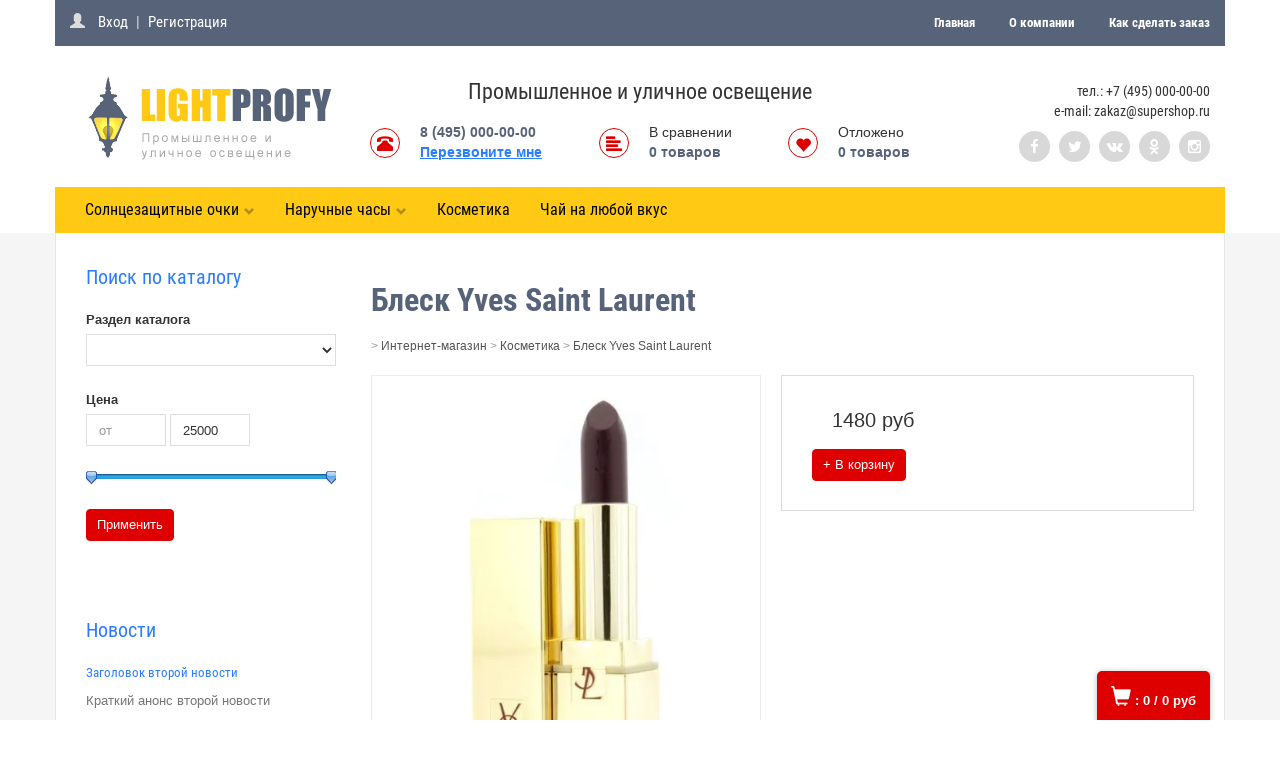

--- FILE ---
content_type: text/css
request_url: https://ex85.alltrades.ru/css/menu85.css
body_size: 1794
content:
#catalog-title {
  position: relative;
  font-size: 20px;
  color: #333;
  background: #fff;
  padding: 7px 15px;
  margin-right: 5px;
  font-family: 'Roboto Condensed', sans-serif;
  float: left;
  border: solid 1px #d29e00;
  border-radius: 5px;
}
#vendors-title {
  position: static;
  float: right;
  font-size: 16px;
  color: #000;
  padding: 12px 15px;
  font-family: 'Roboto Condensed', sans-serif;
  border: 0;
  border-radius: 0;
}
#catalog-title:hover {
  color: #ab0000;
}
#vendors-title:hover {
  background-color: #ffe570;
}
#cat-toggler {
  display: none;
  float: right;
  margin-top: 5px;
  color: #fff;
  cursor: pointer;
}
#vend-toggler {
  display: none;
  float: right;
  margin-top: 5px;
  color: #fff;
  cursor: pointer;
}
#vendors-block UL.categories > LI {
  display: block;
  font-weight: 600;
  border-top: solid 1px #eee;
  position: relative;
}
#vendors-block .categories LI A {
  display: block;
  color: #333;
  font-size: 13px;
  padding: 12px 0;
  text-transform: uppercase;
}
#vendors-block .categories A:hover {
  text-decoration: none;
  background: #f6f6f6;
}
#top-cat-container {
  display: none;
  position: fixed;
  top: 0;
  bottom: 0;
  left: 0px;
  right: 0;
  z-index: 1001;
  overflow-y: auto;
  overflow-x: hidden;
  background-color: #fff;
  -webkit-box-shadow: 3px 3px 3px 0px rgba(0, 0, 0, 0.1);
  -moz-box-shadow: 3px 3px 3px 0px rgba(0, 0, 0, 0.1);
  box-shadow: 3px 3px 3px 0px rgba(0, 0, 0, 0.1);
}
.cat-left-indent {
  display: block !important;
}
.user-left-indent {
  left: 0 !important;
}
nav#main-menu {
  position: static;
  color: #000;
  border-top: none;
  padding: 0;
}
nav#vendors-menu {
  position: absolute;
  margin-top: 0;
  left: 0px;
  color: #333;
  border-radius: 0;
  border-top: none;
  top: 100%;
  background: #fff;
  padding: 20px 0;
  min-width: 254px;
  box-shadow: 0px 3px 3px 0px rgba(0, 0, 0, 0.1);
}
.cat-title-indent {
  right: -80px !important;
  border-bottom: none !important;
}
#menu-toggler {
  float: right;
  border: solid 2px #73bd0a;
  padding: 7px;
  border-radius: 50%;
  font-size: 17px;
}
.menu-toggler-rotate {
  transform: rotate(180deg);
}
UL.menu {
  display: block;
  clear: both;
  margin-bottom: 0px;
}
UL#vendors-ul {
  display: flex;
  flex-wrap: wrap;
  clear: both;
  position: relative;
  margin-bottom: 0px;
}
.glyph-rotate {
  -ms-transform: rotate(90deg);
  /* IE 9 */
  -webkit-transform: rotate(90deg);
  /* Chrome, Safari, Opera */
  transform: rotate(90deg);
}
Ul.menu LI,
UL#vendors-ul LI {
  position: relative;
}
UL.menu > LI {
  display: block;
  float: left;
  position: static;
}
UL#vendors-ul > LI {
  display: block;
  font-weight: 600;
  position: relative;
  width: 20%;
}
UL.mob-subcategories LI {
  display: block;
  font-weight: 600;
  position: relative;
  width: 25%;
}
@media (max-width: 991px) {
  UL#vendors-ul > LI {
    width: 25%;
  }
  UL.mob-subcategories LI {
    width: 33.333%;
  }
}
@media (min-width: 768px) {
  #catalog-title {
    display: none;
  }
  UL.menu > LI:hover > UL.mob-subcategories {
    display: flex;
    flex-wrap: wrap;
  }
}
UL.menu > LI > A {
  color: #000;
  display: block;
  font-size: 16px;
  font-family: 'Roboto Condensed', sans-serif;
  padding: 12px 15px;
  border-bottom: 0;
}
UL#vendors-ul > LI > A {
  color: #333;
  display: block;
  font-size: 14px;
  font-weight: normal;
  padding: 12px 15px;
  border-bottom: 0;
}
UL.menu > LI:first-child > A {
  border-top: 0;
}
UL#vendors-ul > LI:first-child > A {
  border-top: 0;
}
UL.menu > LI > A:hover,
UL#vendors-ul > LI > A:hover {
  text-decoration: none;
  background: #ffe570;
}
UL.menu > LI I.cat-i {
  display: none;
  float: right;
  padding: 12px 0 10px;
  width: 45px;
  font-size: 24px;
  line-height: 24px;
  cursor: pointer;
  text-align: center;
  background: #fff;
}
UL.mob-subcategories > LI I.cat-i {
  display: none;
  float: right;
  padding: 6px 0 5px;
  width: 28px;
  font-size: 17px;
  line-height: 17px;
  cursor: pointer;
  text-align: center;
  background: #fff;
}
UL.menu > LI I.cat-s {
  position: relative;
  float: right;
  font-size: 11px;
  top: 7px;
  margin-left: 5px;
  color: #b18f19;
}
UL.mob-subcategories > LI I.cat-s {
  float: none;
  font-size: 9px;
  top: 0;
  right: 0;
}
UL.mob-subcategories {
  display: none;
  z-index: 2;
  position: absolute;
  margin-top: 0;
  left: 0px;
  right: 0px;
  color: #333;
  border-radius: 0;
  border-top: none;
  top: 46px;
  background: #fff;
  padding: 20px 0;
  font-family: 'Roboto Condensed', sans-serif;
  font-weight: 600;
  min-width: 254px;
  box-shadow: 0px 3px 3px 0px rgba(0, 0, 0, 0.1);
}
UL.mob-subcategories LI A {
  display: block;
  padding: 10px 15px;
  color: #333;
  font-weight: normal;
  font-size: 14px;
  border-bottom: 0;
}
UL.mob-subcategories LI A:hover {
  text-decoration: none;
  background: #ffe570;
}
UL.mob-subcategories > LI > UL.mob-subcategories LI {
  width: 100%;
}
UL.mob-subcategories > LI > UL.mob-subcategories > LI A {
  font-size: 12px;
  padding: 5px 10px;
  border-bottom: 0;
}
@media (min-width: 768px) {
  UL.mob-subcategories > LI > UL.mob-subcategories {
    display: block;
    position: static;
    padding: 10px 0 10px 10px;
    box-shadow: none;
    border-bottom: 0;
  }
}
UL.mob-subcategories LI A.active {
  font-weight: bold;
}
@media (max-width: 767px) {
  UL#vendors-ul > LI {
    width: 50%;
  }
  UL.mob-subcategories LI {
    width: 100%;
  }
  UL.menu > LI I.cat-i,
  UL.mob-subcategories > LI I.cat-i {
    display: block;
    color: #de0000;
    font-family: "Helvetica Neue", Helvetica, Arial, sans-serif;
  }
  UL.menu > LI I.cat-s,
  UL.mob-subcategories > LI I.cat-s {
    display: none;
  }
  UL.menu > LI {
    float: none;
    clear: both;
  }
  UL.menu > LI > A,
  UL#vendors-ul > LI > A {
    padding: 12px 15px;
  }
  UL.menu > LI:first-child > A,
  UL#vendors-ul > LI:first-child > A {
    border-top: none;
  }
  nav#main-menu {
    position: relative;
    left: 0;
    right: 0;
    top: 0;
    margin: 0;
    padding: 0;
    border-radius: 0;
    box-shadow: none;
  }
  nav#vendors-menu {
    position: relative;
    left: 0;
    right: 0;
    top: 0;
    margin: 0;
    padding: 0;
    border-radius: 0;
    box-shadow: none;
  }
  #catalog-title {
    float: none;
    margin: 0;
    font-size: 20px;
    color: #fff;
    padding: 15px;
    border: none;
    border-radius: 0px;
    font-family: 'Roboto Condensed', sans-serif, sans-serif;
    background: #de0000;
    border-bottom: solid 1px #c30000;
  }
  #vendors-title {
    float: none;
    clear: both;
    margin: 0;
    font-size: 20px;
    color: #fff;
    padding: 15px;
    border: none;
    border-radius: 0px;
    font-family: 'Roboto Condensed', sans-serif, sans-serif;
    background-color: #de0000;
  }
  #catalog-title:hover,
  #vendors-title:hover {
    color: #fff;
    background-color: #b50000;
  }
  #vendors-ul {
    display: none;
  }
  #cat-toggler,
  #vend-toggler {
    display: inline;
  }
  #main-menu,
  #vendors-menu {
    display: none;
  }
  UL#vendors-ul {
    border-top: solid 15px #de0000;
  }
  UL.mob-subcategories {
    display: none;
    position: relative;
    z-index: 1;
    left: auto;
    top: auto;
    padding: 15px;
    background: #f6f6f6;
    border-top: none;
    box-shadow: none;
  }
  UL.mob-subcategories LI A {
    display: block;
    padding: 5px 10px;
    color: #333;
    font-size: 13px;
    border-bottom: none;
  }
  UL.mob-subcategories LI A:hover {
    background: #ffe570;
  }
  UL.menu > LI > A:hover {
    background: #ffe570;
  }
}
@media (max-width: 600px) {
  UL.menu > LI {
    display: block;
  }
}
@media (min-width: 768px) {
  #catalog-title:hover {
    cursor: pointer;
  }
  #catalog-title:hover nav#main-menu {
    display: block;
  }
  nav#vendors-menu {
    display: none;
  }
  #vendors-title:hover {
    cursor: pointer;
  }
  #vendors-title:hover nav#vendors-menu {
    display: block;
  }
}


--- FILE ---
content_type: application/javascript; charset=utf-8
request_url: https://alltrades.ru/js/fancybox-3.1/fancybox.jquery.js
body_size: 23212
content:
// ==================================================
// fancyBox v3.1.28
//
// Licensed GPLv3 for open source use
// or fancyBox Commercial License for commercial use
//
// http://fancyapps.com/fancybox/
// Copyright 2017 fancyApps
//
// ==================================================
!function(t, e, n, o) {
    "use strict";
    function i(t) {
        var e = t.currentTarget
          , o = t.data ? t.data.options : {}
          , i = o.selector ? n(o.selector) : t.data ? t.data.items : []
          , a = n(e).attr("data-fancybox") || ""
          , s = 0
          , r = n.fancybox.getInstance();
        t.preventDefault(),
        r && r.current.opts.$orig.is(e) || (a ? (i = i.length ? i.filter('[data-fancybox="' + a + '"]') : n('[data-fancybox="' + a + '"]'),
        s = i.index(e),
        s < 0 && (s = 0)) : i = [e],
        n.fancybox.open(i, o, s))
    }
    if (n) {
        if (n.fn.fancybox)
            return void n.error("fancyBox already initialized");
        var a = {
            loop: !1,
            margin: [44, 0],
            gutter: 50,
            keyboard: !0,
            arrows: !0,
            infobar: !1,
            toolbar: !0,
            buttons: ["slideShow", "fullScreen", "thumbs", "close"],
            idleTime: 4,
            smallBtn: "auto",
            protect: !1,
            modal: !1,
            image: {
                preload: "auto"
            },
            ajax: {
                settings: {
                    data: {
                        fancybox: !0
                    }
                }
            },
            iframe: {
                tpl: '<iframe id="fancybox-frame{rnd}" name="fancybox-frame{rnd}" class="fancybox-iframe" frameborder="0" vspace="0" hspace="0" webkitAllowFullScreen mozallowfullscreen allowFullScreen allowtransparency="true" src=""></iframe>',
                preload: !0,
                css: {},
                attr: {
                    scrolling: "auto"
                }
            },
            animationEffect: "zoom",
            animationDuration: 366,
            zoomOpacity: "auto",
            transitionEffect: "fade",
            transitionDuration: 366,
            slideClass: "",
            baseClass: "",
            baseTpl: '<div class="fancybox-container" role="dialog" tabindex="-1"><div class="fancybox-bg"></div><div class="fancybox-inner"><div class="fancybox-infobar"><button data-fancybox-prev title="{{PREV}}" class="fancybox-button fancybox-button--left"></button><div class="fancybox-infobar__body"><span data-fancybox-index></span>&nbsp;/&nbsp;<span data-fancybox-count></span></div><button data-fancybox-next title="{{NEXT}}" class="fancybox-button fancybox-button--right"></button></div><div class="fancybox-toolbar">{{BUTTONS}}</div><div class="fancybox-navigation"><button data-fancybox-prev title="{{PREV}}" class="fancybox-arrow fancybox-arrow--left" /><button data-fancybox-next title="{{NEXT}}" class="fancybox-arrow fancybox-arrow--right" /></div><div class="fancybox-stage"></div><div class="fancybox-caption-wrap"><div class="fancybox-caption"></div></div></div></div>',
            spinnerTpl: '<div class="fancybox-loading"></div>',
            errorTpl: '<div class="fancybox-error"><p>{{ERROR}}<p></div>',
            btnTpl: {
                slideShow: '<button data-fancybox-play class="fancybox-button fancybox-button--play" title="{{PLAY_START}}"></button>',
                fullScreen: '<button data-fancybox-fullscreen class="fancybox-button fancybox-button--fullscreen" title="{{FULL_SCREEN}}"></button>',
                thumbs: '<button data-fancybox-thumbs class="fancybox-button fancybox-button--thumbs" title="{{THUMBS}}"></button>',
                close: '<button data-fancybox-close class="fancybox-button fancybox-button--close" title="{{CLOSE}}"></button>',
                smallBtn: '<button data-fancybox-close class="fancybox-close-small" title="{{CLOSE}}"></button>'
            },
            parentEl: "body",
            autoFocus: !0,
            backFocus: !0,
            trapFocus: !0,
            fullScreen: {
                autoStart: !1
            },
            touch: {
                vertical: !0,
                momentum: !0
            },
            hash: null,
            media: {},
            slideShow: {
                autoStart: !1,
                speed: 4e3
            },
            thumbs: {
                autoStart: !1,
                hideOnClose: !0
            },
            onInit: n.noop,
            beforeLoad: n.noop,
            afterLoad: n.noop,
            beforeShow: n.noop,
            afterShow: n.noop,
            beforeClose: n.noop,
            afterClose: n.noop,
            onActivate: n.noop,
            onDeactivate: n.noop,
            clickContent: function(t, e) {
                return "image" === t.type && "zoom"
            },
            clickSlide: "close",
            clickOutside: "close",
            dblclickContent: !1,
            dblclickSlide: !1,
            dblclickOutside: !1,
            mobile: {
                clickContent: function(t, e) {
                    return "image" === t.type && "toggleControls"
                },
                clickSlide: function(t, e) {
                    return "image" === t.type ? "toggleControls" : "close"
                },
                dblclickContent: function(t, e) {
                    return "image" === t.type && "zoom"
                },
                dblclickSlide: function(t, e) {
                    return "image" === t.type && "zoom"
                }
            },
            lang: "en",
            i18n: {
                en: {
                    CLOSE: "Close",
                    NEXT: "Next",
                    PREV: "Previous",
                    ERROR: "The requested content cannot be loaded. <br/> Please try again later.",
                    PLAY_START: "Start slideshow",
                    PLAY_STOP: "Pause slideshow",
                    FULL_SCREEN: "Full screen",
                    THUMBS: "Thumbnails"
                },
                de: {
                    CLOSE: "Schliessen",
                    NEXT: "Weiter",
                    PREV: "Zurück",
                    ERROR: "Die angeforderten Daten konnten nicht geladen werden. <br/> Bitte versuchen Sie es später nochmal.",
                    PLAY_START: "Diaschau starten",
                    PLAY_STOP: "Diaschau beenden",
                    FULL_SCREEN: "Vollbild",
                    THUMBS: "Vorschaubilder"
                }
            }
        }
          , s = n(t)
          , r = n(e)
          , c = 0
          , l = function(t) {
            return t && t.hasOwnProperty && t instanceof n
        }
          , u = function() {
            return t.requestAnimationFrame || t.webkitRequestAnimationFrame || t.mozRequestAnimationFrame || t.oRequestAnimationFrame || function(e) {
                return t.setTimeout(e, 1e3 / 60)
            }
        }()
          , d = function() {
            var t, n = e.createElement("fakeelement"), i = {
                transition: "transitionend",
                OTransition: "oTransitionEnd",
                MozTransition: "transitionend",
                WebkitTransition: "webkitTransitionEnd"
            };
            for (t in i)
                if (n.style[t] !== o)
                    return i[t]
        }()
          , f = function(t) {
            return t && t.length && t[0].offsetHeight
        }
          , h = function(t, o, i) {
            var s = this;
            s.opts = n.extend(!0, {
                index: i
            }, a, o || {}),
            o && n.isArray(o.buttons) && (s.opts.buttons = o.buttons),
            s.id = s.opts.id || ++c,
            s.group = [],
            s.currIndex = parseInt(s.opts.index, 10) || 0,
            s.prevIndex = null,
            s.prevPos = null,
            s.currPos = 0,
            s.firstRun = null,
            s.createGroup(t),
            s.group.length && (s.$lastFocus = n(e.activeElement).blur(),
            s.slides = {},
            s.init(t))
        };
        n.extend(h.prototype, {
            init: function() {
                var t, e, o, i = this, a = i.group[i.currIndex].opts;
                i.scrollTop = r.scrollTop(),
                i.scrollLeft = r.scrollLeft(),
                n.fancybox.getInstance() || n.fancybox.isMobile || "hidden" === n("body").css("overflow") || (t = n("body").width(),
                n("html").addClass("fancybox-enabled"),
                t = n("body").width() - t,
                t > 1 && n("head").append('<style id="fancybox-style-noscroll" type="text/css">.compensate-for-scrollbar, .fancybox-enabled body { margin-right: ' + t + "px; }</style>")),
                o = "",
                n.each(a.buttons, function(t, e) {
                    o += a.btnTpl[e] || ""
                }),
                e = n(i.translate(i, a.baseTpl.replace("{{BUTTONS}}", o))).addClass("fancybox-is-hidden").attr("id", "fancybox-container-" + i.id).addClass(a.baseClass).data("FancyBox", i).prependTo(a.parentEl),
                i.$refs = {
                    container: e
                },
                ["bg", "inner", "infobar", "toolbar", "stage", "caption"].forEach(function(t) {
                    i.$refs[t] = e.find(".fancybox-" + t)
                }),
                (!a.arrows || i.group.length < 2) && e.find(".fancybox-navigation").remove(),
                a.infobar || i.$refs.infobar.remove(),
                a.toolbar || i.$refs.toolbar.remove(),
                i.trigger("onInit"),
                i.activate(),
                i.jumpTo(i.currIndex)
            },
            translate: function(t, e) {
                var n = t.opts.i18n[t.opts.lang];
                return e.replace(/\{\{(\w+)\}\}/g, function(t, e) {
                    var i = n[e];
                    return i === o ? t : i
                })
            },
            createGroup: function(t) {
                var e = this
                  , i = n.makeArray(t);
                n.each(i, function(t, i) {
                    var a, s, r, c, l = {}, u = {}, d = [];
                    n.isPlainObject(i) ? (l = i,
                    u = i.opts || i) : "object" === n.type(i) && n(i).length ? (a = n(i),
                    d = a.data(),
                    u = "options"in d ? d.options : {},
                    u = "object" === n.type(u) ? u : {},
                    l.src = "src"in d ? d.src : u.src || a.attr("href"),
                    ["width", "height", "thumb", "type", "filter"].forEach(function(t) {
                        t in d && (u[t] = d[t])
                    }),
                    "srcset"in d && (u.image = {
                        srcset: d.srcset
                    }),
                    u.$orig = a,
                    l.type || l.src || (l.type = "inline",
                    l.src = i)) : l = {
                        type: "html",
                        src: i + ""
                    },
                    l.opts = n.extend(!0, {}, e.opts, u),
                    n.fancybox.isMobile && (l.opts = n.extend(!0, {}, l.opts, l.opts.mobile)),
                    s = l.type || l.opts.type,
                    r = l.src || "",
                    !s && r && (r.match(/(^data:image\/[a-z0-9+\/=]*,)|(\.(jp(e|g|eg)|gif|png|bmp|webp|svg|ico)((\?|#).*)?$)/i) ? s = "image" : r.match(/\.(pdf)((\?|#).*)?$/i) ? s = "pdf" : "#" === r.charAt(0) && (s = "inline")),
                    l.type = s,
                    l.index = e.group.length,
                    l.opts.$orig && !l.opts.$orig.length && delete l.opts.$orig,
                    !l.opts.$thumb && l.opts.$orig && (l.opts.$thumb = l.opts.$orig.find("img:first")),
                    l.opts.$thumb && !l.opts.$thumb.length && delete l.opts.$thumb,
                    "function" === n.type(l.opts.caption) ? l.opts.caption = l.opts.caption.apply(i, [e, l]) : "caption"in d && (l.opts.caption = d.caption),
                    l.opts.caption = l.opts.caption === o ? "" : l.opts.caption + "",
                    "ajax" === s && (c = r.split(/\s+/, 2),
                    c.length > 1 && (l.src = c.shift(),
                    l.opts.filter = c.shift())),
                    "auto" == l.opts.smallBtn && (n.inArray(s, ["html", "inline", "ajax"]) > -1 ? (l.opts.toolbar = !1,
                    l.opts.smallBtn = !0) : l.opts.smallBtn = !1),
                    "pdf" === s && (l.type = "iframe",
                    l.opts.iframe.preload = !1),
                    l.opts.modal && (l.opts = n.extend(!0, l.opts, {
                        infobar: 0,
                        toolbar: 0,
                        smallBtn: 0,
                        keyboard: 0,
                        slideShow: 0,
                        fullScreen: 0,
                        thumbs: 0,
                        touch: 0,
                        clickContent: !1,
                        clickSlide: !1,
                        clickOutside: !1,
                        dblclickContent: !1,
                        dblclickSlide: !1,
                        dblclickOutside: !1
                    })),
                    e.group.push(l)
                })
            },
            addEvents: function() {
                var o = this;
                o.removeEvents(),
                o.$refs.container.on("click.fb-close", "[data-fancybox-close]", function(t) {
                    t.stopPropagation(),
                    t.preventDefault(),
                    o.close(t)
                }).on("click.fb-prev touchend.fb-prev", "[data-fancybox-prev]", function(t) {
                    t.stopPropagation(),
                    t.preventDefault(),
                    o.previous()
                }).on("click.fb-next touchend.fb-next", "[data-fancybox-next]", function(t) {
                    t.stopPropagation(),
                    t.preventDefault(),
                    o.next()
                }),
                s.on("orientationchange.fb resize.fb", function(t) {
                    t && t.originalEvent && "resize" === t.originalEvent.type ? u(function() {
                        o.update()
                    }) : (o.$refs.stage.hide(),
                    setTimeout(function() {
                        o.$refs.stage.show(),
                        o.update()
                    }, 500))
                }),
                r.on("focusin.fb", function(t) {
                    var i = n.fancybox ? n.fancybox.getInstance() : null;
                    i.isClosing || !i.current || !i.current.opts.trapFocus || n(t.target).hasClass("fancybox-container") || n(t.target).is(e) || i && "fixed" !== n(t.target).css("position") && !i.$refs.container.has(t.target).length && (t.stopPropagation(),
                    i.focus(),
                    s.scrollTop(o.scrollTop).scrollLeft(o.scrollLeft))
                }),
                r.on("keydown.fb", function(t) {
                    var e = o.current
                      , i = t.keyCode || t.which;
                    if (e && e.opts.keyboard && !n(t.target).is("input") && !n(t.target).is("textarea"))
                        return 8 === i || 27 === i ? (t.preventDefault(),
                        void o.close(t)) : 37 === i || 38 === i ? (t.preventDefault(),
                        void o.previous()) : 39 === i || 40 === i ? (t.preventDefault(),
                        void o.next()) : void o.trigger("afterKeydown", t, i)
                }),
                o.group[o.currIndex].opts.idleTime && (o.idleSecondsCounter = 0,
                r.on("mousemove.fb-idle mouseenter.fb-idle mouseleave.fb-idle mousedown.fb-idle touchstart.fb-idle touchmove.fb-idle scroll.fb-idle keydown.fb-idle", function() {
                    o.idleSecondsCounter = 0,
                    o.isIdle && o.showControls(),
                    o.isIdle = !1
                }),
                o.idleInterval = t.setInterval(function() {
                    o.idleSecondsCounter++,
                    o.idleSecondsCounter >= o.group[o.currIndex].opts.idleTime && (o.isIdle = !0,
                    o.idleSecondsCounter = 0,
                    o.hideControls())
                }, 1e3))
            },
            removeEvents: function() {
                var e = this;
                s.off("orientationchange.fb resize.fb"),
                r.off("focusin.fb keydown.fb .fb-idle"),
                this.$refs.container.off(".fb-close .fb-prev .fb-next"),
                e.idleInterval && (t.clearInterval(e.idleInterval),
                e.idleInterval = null)
            },
            previous: function(t) {
                return this.jumpTo(this.currPos - 1, t)
            },
            next: function(t) {
                return this.jumpTo(this.currPos + 1, t)
            },
            jumpTo: function(t, e, i) {
                var a, s, r, c, l, u, d, h = this, p = h.group.length;
                if (!(h.isSliding || h.isClosing || h.isAnimating && h.firstRun)) {
                    if (t = parseInt(t, 10),
                    s = h.current ? h.current.opts.loop : h.opts.loop,
                    !s && (t < 0 || t >= p))
                        return !1;
                    if (a = h.firstRun = null === h.firstRun,
                    !(p < 2 && !a && h.isSliding)) {
                        if (c = h.current,
                        h.prevIndex = h.currIndex,
                        h.prevPos = h.currPos,
                        r = h.createSlide(t),
                        p > 1 && ((s || r.index > 0) && h.createSlide(t - 1),
                        (s || r.index < p - 1) && h.createSlide(t + 1)),
                        h.current = r,
                        h.currIndex = r.index,
                        h.currPos = r.pos,
                        h.trigger("beforeShow", a),
                        h.updateControls(),
                        u = n.fancybox.getTranslate(r.$slide),
                        r.isMoved = (0 !== u.left || 0 !== u.top) && !r.$slide.hasClass("fancybox-animated"),
                        r.forcedDuration = o,
                        n.isNumeric(e) ? r.forcedDuration = e : e = r.opts[a ? "animationDuration" : "transitionDuration"],
                        e = parseInt(e, 10),
                        a)
                            return r.opts.animationEffect && e && h.$refs.container.css("transition-duration", e + "ms"),
                            h.$refs.container.removeClass("fancybox-is-hidden"),
                            f(h.$refs.container),
                            h.$refs.container.addClass("fancybox-is-open"),
                            r.$slide.addClass("fancybox-slide--current"),
                            h.loadSlide(r),
                            void h.preload();
                        n.each(h.slides, function(t, e) {
                            n.fancybox.stop(e.$slide)
                        }),
                        r.$slide.removeClass("fancybox-slide--next fancybox-slide--previous").addClass("fancybox-slide--current"),
                        r.isMoved ? (l = Math.round(r.$slide.width()),
                        n.each(h.slides, function(t, o) {
                            var i = o.pos - r.pos;
                            n.fancybox.animate(o.$slide, {
                                top: 0,
                                left: i * l + i * o.opts.gutter
                            }, e, function() {
                                o.$slide.removeAttr("style").removeClass("fancybox-slide--next fancybox-slide--previous"),
                                o.pos === h.currPos && (r.isMoved = !1,
                                h.complete())
                            })
                        })) : h.$refs.stage.children().removeAttr("style"),
                        r.isLoaded ? h.revealContent(r) : h.loadSlide(r),
                        h.preload(),
                        c.pos !== r.pos && (d = "fancybox-slide--" + (c.pos > r.pos ? "next" : "previous"),
                        c.$slide.removeClass("fancybox-slide--complete fancybox-slide--current fancybox-slide--next fancybox-slide--previous"),
                        c.isComplete = !1,
                        e && (r.isMoved || r.opts.transitionEffect) && (r.isMoved ? c.$slide.addClass(d) : (d = "fancybox-animated " + d + " fancybox-fx-" + r.opts.transitionEffect,
                        n.fancybox.animate(c.$slide, d, e, function() {
                            c.$slide.removeClass(d).removeAttr("style")
                        }))))
                    }
                }
            },
            createSlide: function(t) {
                var e, o, i = this;
                return o = t % i.group.length,
                o = o < 0 ? i.group.length + o : o,
                !i.slides[t] && i.group[o] && (e = n('<div class="fancybox-slide"></div>').appendTo(i.$refs.stage),
                i.slides[t] = n.extend(!0, {}, i.group[o], {
                    pos: t,
                    $slide: e,
                    isLoaded: !1
                }),
                i.updateSlide(i.slides[t])),
                i.slides[t]
            },
            scaleToActual: function(t, e, i) {
                var a, s, r, c, l, u = this, d = u.current, f = d.$content, h = parseInt(d.$slide.width(), 10), p = parseInt(d.$slide.height(), 10), g = d.width, b = d.height;
                "image" != d.type || d.hasError || !f || u.isAnimating || (n.fancybox.stop(f),
                u.isAnimating = !0,
                t = t === o ? .5 * h : t,
                e = e === o ? .5 * p : e,
                a = n.fancybox.getTranslate(f),
                c = g / a.width,
                l = b / a.height,
                s = .5 * h - .5 * g,
                r = .5 * p - .5 * b,
                g > h && (s = a.left * c - (t * c - t),
                s > 0 && (s = 0),
                s < h - g && (s = h - g)),
                b > p && (r = a.top * l - (e * l - e),
                r > 0 && (r = 0),
                r < p - b && (r = p - b)),
                u.updateCursor(g, b),
                n.fancybox.animate(f, {
                    top: r,
                    left: s,
                    scaleX: c,
                    scaleY: l
                }, i || 330, function() {
                    u.isAnimating = !1
                }),
                u.SlideShow && u.SlideShow.isActive && u.SlideShow.stop())
            },
            scaleToFit: function(t) {
                var e, o = this, i = o.current, a = i.$content;
                "image" != i.type || i.hasError || !a || o.isAnimating || (n.fancybox.stop(a),
                o.isAnimating = !0,
                e = o.getFitPos(i),
                o.updateCursor(e.width, e.height),
                n.fancybox.animate(a, {
                    top: e.top,
                    left: e.left,
                    scaleX: e.width / a.width(),
                    scaleY: e.height / a.height()
                }, t || 330, function() {
                    o.isAnimating = !1
                }))
            },
            getFitPos: function(t) {
                var e, o, i, a, r, c = this, l = t.$content, u = t.width, d = t.height, f = t.opts.margin;
                return !(!l || !l.length || !u && !d) && ("number" === n.type(f) && (f = [f, f]),
                2 == f.length && (f = [f[0], f[1], f[0], f[1]]),
                s.width() < 800 && (f = [0, 0, 0, 0]),
                e = parseInt(c.$refs.stage.width(), 10) - (f[1] + f[3]),
                o = parseInt(c.$refs.stage.height(), 10) - (f[0] + f[2]),
                i = Math.min(1, e / u, o / d),
                a = Math.floor(i * u),
                r = Math.floor(i * d),
                {
                    top: Math.floor(.5 * (o - r)) + f[0],
                    left: Math.floor(.5 * (e - a)) + f[3],
                    width: a,
                    height: r
                })
            },
            update: function() {
                var t = this;
                n.each(t.slides, function(e, n) {
                    t.updateSlide(n)
                })
            },
            updateSlide: function(t) {
                var e = this
                  , o = t.$content;
                o && (t.width || t.height) && (n.fancybox.stop(o),
                n.fancybox.setTranslate(o, e.getFitPos(t)),
                t.pos === e.currPos && e.updateCursor()),
                t.$slide.trigger("refresh"),
                e.trigger("onUpdate", t)
            },
            updateCursor: function(t, e) {
                var n, i = this, a = i.$refs.container.removeClass("fancybox-is-zoomable fancybox-can-zoomIn fancybox-can-drag fancybox-can-zoomOut");
                i.current && !i.isClosing && (i.isZoomable() ? (a.addClass("fancybox-is-zoomable"),
                n = t !== o && e !== o ? t < i.current.width && e < i.current.height : i.isScaledDown(),
                n ? a.addClass("fancybox-can-zoomIn") : i.current.opts.touch ? a.addClass("fancybox-can-drag") : a.addClass("fancybox-can-zoomOut")) : i.current.opts.touch && a.addClass("fancybox-can-drag"))
            },
            isZoomable: function() {
                var t, e = this, o = e.current;
                if (o && !e.isClosing)
                    return !!("image" === o.type && o.isLoaded && !o.hasError && ("zoom" === o.opts.clickContent || n.isFunction(o.opts.clickContent) && "zoom" === o.opts.clickContent(o)) && (t = e.getFitPos(o),
                    o.width > t.width || o.height > t.height))
            },
            isScaledDown: function() {
                var t = this
                  , e = t.current
                  , o = e.$content
                  , i = !1;
                return o && (i = n.fancybox.getTranslate(o),
                i = i.width < e.width || i.height < e.height),
                i
            },
            canPan: function() {
                var t = this
                  , e = t.current
                  , n = e.$content
                  , o = !1;
                return n && (o = t.getFitPos(e),
                o = Math.abs(n.width() - o.width) > 1 || Math.abs(n.height() - o.height) > 1),
                o
            },
            loadSlide: function(t) {
                var e, o, i, a = this;
                if (!t.isLoading && !t.isLoaded) {
                    switch (t.isLoading = !0,
                    a.trigger("beforeLoad", t),
                    e = t.type,
                    o = t.$slide,
                    o.off("refresh").trigger("onReset").addClass("fancybox-slide--" + (e || "unknown")).addClass(t.opts.slideClass),
                    e) {
                    case "image":
                        a.setImage(t);
                        break;
                    case "iframe":
                        a.setIframe(t);
                        break;
                    case "html":
                        a.setContent(t, t.src || t.content);
                        break;
                    case "inline":
                        n(t.src).length ? a.setContent(t, n(t.src)) : a.setError(t);
                        break;
                    case "ajax":
                        a.showLoading(t),
                        i = n.ajax(n.extend({}, t.opts.ajax.settings, {
                            url: t.src,
                            success: function(e, n) {
                                "success" === n && a.setContent(t, e)
                            },
                            error: function(e, n) {
                                e && "abort" !== n && a.setError(t)
                            }
                        })),
                        o.one("onReset", function() {
                            i.abort()
                        });
                        break;
                    default:
                        a.setError(t)
                    }
                    return !0
                }
            },
            setImage: function(e) {
                var o, i, a, s, r = this, c = e.opts.image.srcset;
                if (c) {
                    a = t.devicePixelRatio || 1,
                    s = t.innerWidth * a,
                    i = c.split(",").map(function(t) {
                        var e = {};
                        return t.trim().split(/\s+/).forEach(function(t, n) {
                            var o = parseInt(t.substring(0, t.length - 1), 10);
                            return 0 === n ? e.url = t : void (o && (e.value = o,
                            e.postfix = t[t.length - 1]))
                        }),
                        e
                    }),
                    i.sort(function(t, e) {
                        return t.value - e.value
                    });
                    for (var l = 0; l < i.length; l++) {
                        var u = i[l];
                        if ("w" === u.postfix && u.value >= s || "x" === u.postfix && u.value >= a) {
                            o = u;
                            break
                        }
                    }
                    !o && i.length && (o = i[i.length - 1]),
                    o && (e.src = o.url,
                    e.width && e.height && "w" == o.postfix && (e.height = e.width / e.height * o.value,
                    e.width = o.value))
                }
                e.$content = n('<div class="fancybox-image-wrap"></div>').addClass("fancybox-is-hidden").appendTo(e.$slide),
                e.opts.preload !== !1 && e.opts.width && e.opts.height && (e.opts.thumb || e.opts.$thumb) ? (e.width = e.opts.width,
                e.height = e.opts.height,
                e.$ghost = n("<img />").one("error", function() {
                    n(this).remove(),
                    e.$ghost = null,
                    r.setBigImage(e)
                }).one("load", function() {
                    r.afterLoad(e),
                    r.setBigImage(e)
                }).addClass("fancybox-image").appendTo(e.$content).attr("src", e.opts.thumb || e.opts.$thumb.attr("src"))) : r.setBigImage(e)
            },
            setBigImage: function(t) {
                var e = this
                  , o = n("<img />");
                t.$image = o.one("error", function() {
                    e.setError(t)
                }).one("load", function() {
                    clearTimeout(t.timouts),
                    t.timouts = null,
                    e.isClosing || (t.width = this.naturalWidth,
                    t.height = this.naturalHeight,
                    t.opts.image.srcset && o.attr("sizes", "100vw").attr("srcset", t.opts.image.srcset),
                    e.hideLoading(t),
                    t.$ghost ? t.timouts = setTimeout(function() {
                        t.timouts = null,
                        t.$ghost.hide()
                    }, Math.min(300, Math.max(1e3, t.height / 1600))) : e.afterLoad(t))
                }).addClass("fancybox-image").attr("src", t.src).appendTo(t.$content),
                (o[0].complete || "complete" == o[0].readyState) && o[0].naturalWidth && o[0].naturalHeight ? o.trigger("load") : o[0].error ? o.trigger("error") : t.timouts = setTimeout(function() {
                    o[0].complete || t.hasError || e.showLoading(t)
                }, 100)
            },
            setIframe: function(t) {
                var e, i = this, a = t.opts.iframe, s = t.$slide;
                t.$content = n('<div class="fancybox-content' + (a.preload ? " fancybox-is-hidden" : "") + '"></div>').css(a.css).appendTo(s),
                e = n(a.tpl.replace(/\{rnd\}/g, (new Date).getTime())).attr(a.attr).appendTo(t.$content),
                a.preload ? (i.showLoading(t),
                e.on("load.fb error.fb", function(e) {
                    this.isReady = 1,
                    t.$slide.trigger("refresh"),
                    i.afterLoad(t)
                }),
                s.on("refresh.fb", function() {
                    var n, i, s, r = t.$content, c = a.css.width, l = a.css.height;
                    if (1 === e[0].isReady) {
                        try {
                            i = e.contents(),
                            s = i.find("body")
                        } catch (t) {}
                        s && s.length && (c === o && (n = e[0].contentWindow.document.documentElement.scrollWidth,
                        c = Math.ceil(s.outerWidth(!0) + (r.width() - n)),
                        c += r.outerWidth() - r.innerWidth()),
                        l === o && (l = Math.ceil(s.outerHeight(!0)),
                        l += r.outerHeight() - r.innerHeight()),
                        c && r.width(c),
                        l && r.height(l)),
                        r.removeClass("fancybox-is-hidden")
                    }
                })) : this.afterLoad(t),
                e.attr("src", t.src),
                t.opts.smallBtn === !0 && t.$content.prepend(i.translate(t, t.opts.btnTpl.smallBtn)),
                s.one("onReset", function() {
                    try {
                        n(this).find("iframe").hide().attr("src", "//about:blank")
                    } catch (t) {}
                    n(this).empty(),
                    t.isLoaded = !1
                })
            },
            setContent: function(t, e) {
                var o = this;
                o.isClosing || (o.hideLoading(t),
                t.$slide.empty(),
                l(e) && e.parent().length ? (e.parent(".fancybox-slide--inline").trigger("onReset"),
                t.$placeholder = n("<div></div>").hide().insertAfter(e),
                e.css("display", "inline-block")) : t.hasError || ("string" === n.type(e) && (e = n("<div>").append(n.trim(e)).contents(),
                3 === e[0].nodeType && (e = n("<div>").html(e))),
                t.opts.filter && (e = n("<div>").html(e).find(t.opts.filter))),
                t.$slide.one("onReset", function() {
                    t.$placeholder && (t.$placeholder.after(e.hide()).remove(),
                    t.$placeholder = null),
                    t.$smallBtn && (t.$smallBtn.remove(),
                    t.$smallBtn = null),
                    t.hasError || (n(this).empty(),
                    t.isLoaded = !1)
                }),
                t.$content = n(e).appendTo(t.$slide),
                t.opts.smallBtn && !t.$smallBtn && (t.$smallBtn = n(o.translate(t, t.opts.btnTpl.smallBtn)).appendTo(t.$content.filter("div").first())),
                this.afterLoad(t))
            },
            setError: function(t) {
                t.hasError = !0,
                t.$slide.removeClass("fancybox-slide--" + t.type),
                this.setContent(t, this.translate(t, t.opts.errorTpl))
            },
            showLoading: function(t) {
                var e = this;
                t = t || e.current,
                t && !t.$spinner && (t.$spinner = n(e.opts.spinnerTpl).appendTo(t.$slide))
            },
            hideLoading: function(t) {
                var e = this;
                t = t || e.current,
                t && t.$spinner && (t.$spinner.remove(),
                delete t.$spinner)
            },
            afterLoad: function(t) {
                var e = this;
                e.isClosing || (t.isLoading = !1,
                t.isLoaded = !0,
                e.trigger("afterLoad", t),
                e.hideLoading(t),
                t.opts.protect && t.$content && !t.hasError && (t.$content.on("contextmenu.fb", function(t) {
                    return 2 == t.button && t.preventDefault(),
                    !0
                }),
                "image" === t.type && n('<div class="fancybox-spaceball"></div>').appendTo(t.$content)),
                e.revealContent(t))
            },
            revealContent: function(t) {
                var e, i, a, s, r, c = this, l = t.$slide, u = !1;
                return e = t.opts[c.firstRun ? "animationEffect" : "transitionEffect"],
                a = t.opts[c.firstRun ? "animationDuration" : "transitionDuration"],
                a = parseInt(t.forcedDuration === o ? a : t.forcedDuration, 10),
                !t.isMoved && t.pos === c.currPos && a || (e = !1),
                "zoom" !== e || t.pos === c.currPos && a && "image" === t.type && !t.hasError && (u = c.getThumbPos(t)) || (e = "fade"),
                "zoom" === e ? (r = c.getFitPos(t),
                r.scaleX = r.width / u.width,
                r.scaleY = r.height / u.height,
                delete r.width,
                delete r.height,
                s = t.opts.zoomOpacity,
                "auto" == s && (s = Math.abs(t.width / t.height - u.width / u.height) > .1),
                s && (u.opacity = .1,
                r.opacity = 1),
                n.fancybox.setTranslate(t.$content.removeClass("fancybox-is-hidden"), u),
                f(t.$content),
                void n.fancybox.animate(t.$content, r, a, function() {
                    c.complete()
                })) : (c.updateSlide(t),
                e ? (n.fancybox.stop(l),
                i = "fancybox-animated fancybox-slide--" + (t.pos > c.prevPos ? "next" : "previous") + " fancybox-fx-" + e,
                l.removeAttr("style").removeClass("fancybox-slide--current fancybox-slide--next fancybox-slide--previous").addClass(i),
                t.$content.removeClass("fancybox-is-hidden"),
                f(l),
                void n.fancybox.animate(l, "fancybox-slide--current", a, function(e) {
                    l.removeClass(i).removeAttr("style"),
                    t.pos === c.currPos && c.complete()
                }, !0)) : (f(l),
                t.$content.removeClass("fancybox-is-hidden"),
                void (t.pos === c.currPos && c.complete())))
            },
            getThumbPos: function(o) {
                var i, a = this, s = !1, r = function(e) {
                    for (var o, i = e[0], a = i.getBoundingClientRect(), s = []; null !== i.parentElement; )
                        "hidden" !== n(i.parentElement).css("overflow") && "auto" !== n(i.parentElement).css("overflow") || s.push(i.parentElement.getBoundingClientRect()),
                        i = i.parentElement;
                    return o = s.every(function(t) {
                        var e = Math.min(a.right, t.right) - Math.max(a.left, t.left)
                          , n = Math.min(a.bottom, t.bottom) - Math.max(a.top, t.top);
                        return e > 0 && n > 0
                    }),
                    o && a.bottom > 0 && a.right > 0 && a.left < n(t).width() && a.top < n(t).height()
                }, c = o.opts.$thumb, l = c ? c.offset() : 0;
                return l && c[0].ownerDocument === e && r(c) && (i = a.$refs.stage.offset(),
                s = {
                    top: l.top - i.top + parseFloat(c.css("border-top-width") || 0),
                    left: l.left - i.left + parseFloat(c.css("border-left-width") || 0),
                    width: c.width(),
                    height: c.height(),
                    scaleX: 1,
                    scaleY: 1
                }),
                s
            },
            complete: function() {
                var t = this
                  , o = t.current
                  , i = {};
                o.isMoved || !o.isLoaded || o.isComplete || (o.isComplete = !0,
                o.$slide.siblings().trigger("onReset"),
                f(o.$slide),
                o.$slide.addClass("fancybox-slide--complete"),
                n.each(t.slides, function(e, o) {
                    o.pos >= t.currPos - 1 && o.pos <= t.currPos + 1 ? i[o.pos] = o : o && (n.fancybox.stop(o.$slide),
                    o.$slide.off().remove())
                }),
                t.slides = i,
                t.updateCursor(),
                t.trigger("afterShow"),
                (n(e.activeElement).is("[disabled]") || o.opts.autoFocus && "image" != o.type && "iframe" !== o.type) && t.focus())
            },
            preload: function() {
                var t, e, n = this;
                n.group.length < 2 || (t = n.slides[n.currPos + 1],
                e = n.slides[n.currPos - 1],
                t && "image" === t.type && n.loadSlide(t),
                e && "image" === e.type && n.loadSlide(e))
            },
            focus: function() {
                var t, e = this.current;
                this.isClosing || (e && e.isComplete && (t = e.$slide.find("input[autofocus]:enabled:visible:first"),
                t.length || (t = e.$slide.find("button,:input,[tabindex],a").filter(":enabled:visible:first"))),
                t = t && t.length ? t : this.$refs.container,
                t.focus())
            },
            activate: function() {
                var t = this;
                n(".fancybox-container").each(function() {
                    var e = n(this).data("FancyBox");
                    e && e.uid !== t.uid && !e.isClosing && e.trigger("onDeactivate")
                }),
                t.current && (t.$refs.container.index() > 0 && t.$refs.container.prependTo(e.body),
                t.updateControls()),
                t.trigger("onActivate"),
                t.addEvents()
            },
            close: function(t, e) {
                var o, i, a, s, r, c, l = this, f = l.current, h = function() {
                    l.cleanUp(t)
                };
                return !l.isClosing && (l.isClosing = !0,
                l.trigger("beforeClose", t) === !1 ? (l.isClosing = !1,
                u(function() {
                    l.update()
                }),
                !1) : (l.removeEvents(),
                f.timouts && clearTimeout(f.timouts),
                a = f.$content,
                o = f.opts.animationEffect,
                i = n.isNumeric(e) ? e : o ? f.opts.animationDuration : 0,
                f.$slide.off(d).removeClass("fancybox-slide--complete fancybox-slide--next fancybox-slide--previous fancybox-animated"),
                f.$slide.siblings().trigger("onReset").remove(),
                i && l.$refs.container.removeClass("fancybox-is-open").addClass("fancybox-is-closing"),
                l.hideLoading(f),
                l.hideControls(),
                l.updateCursor(),
                "zoom" !== o || t !== !0 && a && i && "image" === f.type && !f.hasError && (c = l.getThumbPos(f)) || (o = "fade"),
                "zoom" === o ? (n.fancybox.stop(a),
                r = n.fancybox.getTranslate(a),
                r.width = r.width * r.scaleX,
                r.height = r.height * r.scaleY,
                s = f.opts.zoomOpacity,
                "auto" == s && (s = Math.abs(f.width / f.height - c.width / c.height) > .1),
                s && (c.opacity = 0),
                r.scaleX = r.width / c.width,
                r.scaleY = r.height / c.height,
                r.width = c.width,
                r.height = c.height,
                n.fancybox.setTranslate(f.$content, r),
                n.fancybox.animate(f.$content, c, i, h),
                !0) : (o && i ? t === !0 ? setTimeout(h, i) : n.fancybox.animate(f.$slide.removeClass("fancybox-slide--current"), "fancybox-animated fancybox-slide--previous fancybox-fx-" + o, i, h) : h(),
                !0)))
            },
            cleanUp: function(t) {
                var e, o = this;
                o.current.$slide.trigger("onReset"),
                o.$refs.container.empty().remove(),
                o.trigger("afterClose", t),
                o.$lastFocus && o.current.opts.backFocus && o.$lastFocus.focus(),
                o.current = null,
                e = n.fancybox.getInstance(),
                e ? e.activate() : (s.scrollTop(o.scrollTop).scrollLeft(o.scrollLeft),
                n("html").removeClass("fancybox-enabled"),
                n("#fancybox-style-noscroll").remove())
            },
            trigger: function(t, e) {
                var o, i = Array.prototype.slice.call(arguments, 1), a = this, s = e && e.opts ? e : a.current;
                return s ? i.unshift(s) : s = a,
                i.unshift(a),
                n.isFunction(s.opts[t]) && (o = s.opts[t].apply(s, i)),
                o === !1 ? o : void ("afterClose" === t ? r.trigger(t + ".fb", i) : a.$refs.container.trigger(t + ".fb", i))
            },
            updateControls: function(t) {
                var e = this
                  , o = e.current
                  , i = o.index
                  , a = o.opts
                  , s = a.caption
                  , r = e.$refs.caption;
                o.$slide.trigger("refresh"),
                e.$caption = s && s.length ? r.html(s) : null,
                e.isHiddenControls || e.showControls(),
                n("[data-fancybox-count]").html(e.group.length),
                n("[data-fancybox-index]").html(i + 1),
                n("[data-fancybox-prev]").prop("disabled", !a.loop && i <= 0),
                n("[data-fancybox-next]").prop("disabled", !a.loop && i >= e.group.length - 1)
            },
            hideControls: function() {
                this.isHiddenControls = !0,
                this.$refs.container.removeClass("fancybox-show-infobar fancybox-show-toolbar fancybox-show-caption fancybox-show-nav")
            },
            showControls: function() {
                var t = this
                  , e = t.current ? t.current.opts : t.opts
                  , n = t.$refs.container;
                t.isHiddenControls = !1,
                t.idleSecondsCounter = 0,
                n.toggleClass("fancybox-show-toolbar", !(!e.toolbar || !e.buttons)).toggleClass("fancybox-show-infobar", !!(e.infobar && t.group.length > 1)).toggleClass("fancybox-show-nav", !!(e.arrows && t.group.length > 1)).toggleClass("fancybox-is-modal", !!e.modal),
                t.$caption ? n.addClass("fancybox-show-caption ") : n.removeClass("fancybox-show-caption")
            },
            toggleControls: function() {
                this.isHiddenControls ? this.showControls() : this.hideControls()
            }
        }),
        n.fancybox = {
            version: "3.1.28",
            defaults: a,
            getInstance: function(t) {
                var e = n('.fancybox-container:not(".fancybox-is-closing"):first').data("FancyBox")
                  , o = Array.prototype.slice.call(arguments, 1);
                return e instanceof h && ("string" === n.type(t) ? e[t].apply(e, o) : "function" === n.type(t) && t.apply(e, o),
                e)
            },
            open: function(t, e, n) {
                return new h(t,e,n)
            },
            close: function(t) {
                var e = this.getInstance();
                e && (e.close(),
                t === !0 && this.close())
            },
            destroy: function() {
                this.close(!0),
                r.off("click.fb-start")
            },
            isMobile: e.createTouch !== o && /Android|webOS|iPhone|iPad|iPod|BlackBerry/i.test(navigator.userAgent),
            use3d: function() {
                var n = e.createElement("div");
                return t.getComputedStyle && t.getComputedStyle(n).getPropertyValue("transform") && !(e.documentMode && e.documentMode < 11)
            }(),
            getTranslate: function(t) {
                var e;
                if (!t || !t.length)
                    return !1;
                if (e = t.eq(0).css("transform"),
                e && e.indexOf("matrix") !== -1 ? (e = e.split("(")[1],
                e = e.split(")")[0],
                e = e.split(",")) : e = [],
                e.length)
                    e = e.length > 10 ? [e[13], e[12], e[0], e[5]] : [e[5], e[4], e[0], e[3]],
                    e = e.map(parseFloat);
                else {
                    e = [0, 0, 1, 1];
                    var n = /\.*translate\((.*)px,(.*)px\)/i
                      , o = n.exec(t.eq(0).attr("style"));
                    o && (e[0] = parseFloat(o[2]),
                    e[1] = parseFloat(o[1]))
                }
                return {
                    top: e[0],
                    left: e[1],
                    scaleX: e[2],
                    scaleY: e[3],
                    opacity: parseFloat(t.css("opacity")),
                    width: t.width(),
                    height: t.height()
                }
            },
            setTranslate: function(t, e) {
                var n = ""
                  , i = {};
                if (t && e)
                    return e.left === o && e.top === o || (n = (e.left === o ? t.position().left : e.left) + "px, " + (e.top === o ? t.position().top : e.top) + "px",
                    n = this.use3d ? "translate3d(" + n + ", 0px)" : "translate(" + n + ")"),
                    e.scaleX !== o && e.scaleY !== o && (n = (n.length ? n + " " : "") + "scale(" + e.scaleX + ", " + e.scaleY + ")"),
                    n.length && (i.transform = n),
                    e.opacity !== o && (i.opacity = e.opacity),
                    e.width !== o && (i.width = e.width),
                    e.height !== o && (i.height = e.height),
                    t.css(i)
            },
            animate: function(t, e, i, a, s) {
                var r = d || "transitionend";
                n.isFunction(i) && (a = i,
                i = null),
                n.isPlainObject(e) || t.removeAttr("style"),
                t.on(r, function(i) {
                    (!i || !i.originalEvent || t.is(i.originalEvent.target) && "z-index" != i.originalEvent.propertyName) && (t.off(r),
                    n.isPlainObject(e) ? e.scaleX !== o && e.scaleY !== o && (t.css("transition-duration", "0ms"),
                    e.width = Math.round(t.width() * e.scaleX),
                    e.height = Math.round(t.height() * e.scaleY),
                    e.scaleX = 1,
                    e.scaleY = 1,
                    n.fancybox.setTranslate(t, e)) : s !== !0 && t.removeClass(e),
                    n.isFunction(a) && a(i))
                }),
                n.isNumeric(i) && t.css("transition-duration", i + "ms"),
                n.isPlainObject(e) ? n.fancybox.setTranslate(t, e) : t.addClass(e),
                t.data("timer", setTimeout(function() {
                    t.trigger("transitionend")
                }, i + 16))
            },
            stop: function(t) {
                clearTimeout(t.data("timer")),
                t.off(d)
            }
        },
        n.fn.fancybox = function(t) {
            var e;
            return t = t || {},
            e = t.selector || !1,
            e ? n("body").off("click.fb-start", e).on("click.fb-start", e, {
                options: t
            }, i) : this.off("click.fb-start").on("click.fb-start", {
                items: this,
                options: t
            }, i),
            this
        }
        ,
        r.on("click.fb-start", "[data-fancybox]", i)
    }
}(window, document, window.jQuery || jQuery),
function(t) {
    "use strict";
    var e = function(e, n, o) {
        if (e)
            return o = o || "",
            "object" === t.type(o) && (o = t.param(o, !0)),
            t.each(n, function(t, n) {
                e = e.replace("$" + t, n || "")
            }),
            o.length && (e += (e.indexOf("?") > 0 ? "&" : "?") + o),
            e
    }
      , n = {
        youtube: {
            matcher: /(youtube\.com|youtu\.be|youtube\-nocookie\.com)\/(watch\?(.*&)?v=|v\/|u\/|embed\/?)?(videoseries\?list=(.*)|[\w-]{11}|\?listType=(.*)&list=(.*))(.*)/i,
            params: {
                autoplay: 1,
                autohide: 1,
                fs: 1,
                rel: 0,
                hd: 1,
                wmode: "transparent",
                enablejsapi: 1,
                html5: 1
            },
            paramPlace: 8,
            type: "iframe",
            url: "//www.youtube.com/embed/$4",
            thumb: "//img.youtube.com/vi/$4/hqdefault.jpg"
        },
        vimeo: {
            matcher: /^.+vimeo.com\/(.*\/)?([\d]+)(.*)?/,
            params: {
                autoplay: 1,
                hd: 1,
                show_title: 1,
                show_byline: 1,
                show_portrait: 0,
                fullscreen: 1,
                api: 1
            },
            paramPlace: 3,
            type: "iframe",
            url: "//player.vimeo.com/video/$2"
        },
        metacafe: {
            matcher: /metacafe.com\/watch\/(\d+)\/(.*)?/,
            type: "iframe",
            url: "//www.metacafe.com/embed/$1/?ap=1"
        },
        dailymotion: {
            matcher: /dailymotion.com\/video\/(.*)\/?(.*)/,
            params: {
                additionalInfos: 0,
                autoStart: 1
            },
            type: "iframe",
            url: "//www.dailymotion.com/embed/video/$1"
        },
        vine: {
            matcher: /vine.co\/v\/([a-zA-Z0-9\?\=\-]+)/,
            type: "iframe",
            url: "//vine.co/v/$1/embed/simple"
        },
        instagram: {
            matcher: /(instagr\.am|instagram\.com)\/p\/([a-zA-Z0-9_\-]+)\/?/i,
            type: "image",
            url: "//$1/p/$2/media/?size=l"
        },
        gmap_place: {
            matcher: /(maps\.)?google\.([a-z]{2,3}(\.[a-z]{2})?)\/(((maps\/(place\/(.*)\/)?\@(.*),(\d+.?\d+?)z))|(\?ll=))(.*)?/i,
            type: "iframe",
            url: function(t) {
                return "//maps.google." + t[2] + "/?ll=" + (t[9] ? t[9] + "&z=" + Math.floor(t[10]) + (t[12] ? t[12].replace(/^\//, "&") : "") : t[12]) + "&output=" + (t[12] && t[12].indexOf("layer=c") > 0 ? "svembed" : "embed")
            }
        },
        gmap_search: {
            matcher: /(maps\.)?google\.([a-z]{2,3}(\.[a-z]{2})?)\/(maps\/search\/)(.*)/i,
            type: "iframe",
            url: function(t) {
                return "//maps.google." + t[2] + "/maps?q=" + t[5].replace("query=", "q=").replace("api=1", "") + "&output=embed"
            }
        }
    };
    t(document).on("onInit.fb", function(o, i) {
        t.each(i.group, function(o, i) {
            var a, s, r, c, l, u, d, f = i.src || "", h = !1;
            i.type || (a = t.extend(!0, {}, n, i.opts.media),
            t.each(a, function(n, o) {
                if (r = f.match(o.matcher),
                u = {},
                d = n,
                r) {
                    if (h = o.type,
                    o.paramPlace && r[o.paramPlace]) {
                        l = r[o.paramPlace],
                        "?" == l[0] && (l = l.substring(1)),
                        l = l.split("&");
                        for (var a = 0; a < l.length; ++a) {
                            var p = l[a].split("=", 2);
                            2 == p.length && (u[p[0]] = decodeURIComponent(p[1].replace(/\+/g, " ")))
                        }
                    }
                    return c = t.extend(!0, {}, o.params, i.opts[n], u),
                    f = "function" === t.type(o.url) ? o.url.call(this, r, c, i) : e(o.url, r, c),
                    s = "function" === t.type(o.thumb) ? o.thumb.call(this, r, c, i) : e(o.thumb, r),
                    "vimeo" === d && (f = f.replace("&%23", "#")),
                    !1
                }
            }),
            h ? (i.src = f,
            i.type = h,
            i.opts.thumb || i.opts.$thumb && i.opts.$thumb.length || (i.opts.thumb = s),
            "iframe" === h && (t.extend(!0, i.opts, {
                iframe: {
                    preload: !1,
                    attr: {
                        scrolling: "no"
                    }
                }
            }),
            i.contentProvider = d,
            i.opts.slideClass += " fancybox-slide--" + ("gmap_place" == d || "gmap_search" == d ? "map" : "video"))) : i.type = "image")
        })
    })
}(window.jQuery),
function(t, e, n) {
    "use strict";
    var o = function() {
        return t.requestAnimationFrame || t.webkitRequestAnimationFrame || t.mozRequestAnimationFrame || t.oRequestAnimationFrame || function(e) {
            return t.setTimeout(e, 1e3 / 60)
        }
    }()
      , i = function() {
        return t.cancelAnimationFrame || t.webkitCancelAnimationFrame || t.mozCancelAnimationFrame || t.oCancelAnimationFrame || function(e) {
            t.clearTimeout(e)
        }
    }()
      , a = function(e) {
        var n = [];
        e = e.originalEvent || e || t.e,
        e = e.touches && e.touches.length ? e.touches : e.changedTouches && e.changedTouches.length ? e.changedTouches : [e];
        for (var o in e)
            e[o].pageX ? n.push({
                x: e[o].pageX,
                y: e[o].pageY
            }) : e[o].clientX && n.push({
                x: e[o].clientX,
                y: e[o].clientY
            });
        return n
    }
      , s = function(t, e, n) {
        return e && t ? "x" === n ? t.x - e.x : "y" === n ? t.y - e.y : Math.sqrt(Math.pow(t.x - e.x, 2) + Math.pow(t.y - e.y, 2)) : 0
    }
      , r = function(t) {
        if (t.is("a,button,input,select,textarea,label") || n.isFunction(t.get(0).onclick) || t.data("selectable"))
            return !0;
        for (var e = 0, o = t[0].attributes, i = o.length; e < i; e++)
            if ("data-fancybox-" === o[e].nodeName.substr(0, 14))
                return !0;
        return !1
    }
      , c = function(e) {
        var n = t.getComputedStyle(e)["overflow-y"]
          , o = t.getComputedStyle(e)["overflow-x"]
          , i = ("scroll" === n || "auto" === n) && e.scrollHeight > e.clientHeight
          , a = ("scroll" === o || "auto" === o) && e.scrollWidth > e.clientWidth;
        return i || a
    }
      , l = function(t) {
        for (var e = !1; ; ) {
            if (e = c(t.get(0)))
                break;
            if (t = t.parent(),
            !t.length || t.hasClass("fancybox-stage") || t.is("body"))
                break
        }
        return e
    }
      , u = function(t) {
        var e = this;
        e.instance = t,
        e.$bg = t.$refs.bg,
        e.$stage = t.$refs.stage,
        e.$container = t.$refs.container,
        e.destroy(),
        e.$container.on("touchstart.fb.touch mousedown.fb.touch", n.proxy(e, "ontouchstart"))
    };
    u.prototype.destroy = function() {
        this.$container.off(".fb.touch")
    }
    ,
    u.prototype.ontouchstart = function(o) {
        var i = this
          , c = n(o.target)
          , u = i.instance
          , d = u.current
          , f = d.$content
          , h = "touchstart" == o.type;
        if (h && i.$container.off("mousedown.fb.touch"),
        !d || i.instance.isAnimating || i.instance.isClosing)
            return o.stopPropagation(),
            void o.preventDefault();
        if ((!o.originalEvent || 2 != o.originalEvent.button) && c.length && !r(c) && !r(c.parent()) && !(o.originalEvent.clientX > c[0].clientWidth + c.offset().left) && (i.startPoints = a(o),
        i.startPoints && !(i.startPoints.length > 1 && u.isSliding))) {
            if (i.$target = c,
            i.$content = f,
            i.canTap = !0,
            n(e).off(".fb.touch"),
            n(e).on(h ? "touchend.fb.touch touchcancel.fb.touch" : "mouseup.fb.touch mouseleave.fb.touch", n.proxy(i, "ontouchend")),
            n(e).on(h ? "touchmove.fb.touch" : "mousemove.fb.touch", n.proxy(i, "ontouchmove")),
            !u.current.opts.touch && !u.canPan() || !c.is(i.$stage) && !i.$stage.find(c).length)
                return void (c.is("img") && o.preventDefault());
            o.stopPropagation(),
            n.fancybox.isMobile && (l(i.$target) || l(i.$target.parent())) || o.preventDefault(),
            i.canvasWidth = Math.round(d.$slide[0].clientWidth),
            i.canvasHeight = Math.round(d.$slide[0].clientHeight),
            i.startTime = (new Date).getTime(),
            i.distanceX = i.distanceY = i.distance = 0,
            i.isPanning = !1,
            i.isSwiping = !1,
            i.isZooming = !1,
            i.sliderStartPos = i.sliderLastPos || {
                top: 0,
                left: 0
            },
            i.contentStartPos = n.fancybox.getTranslate(i.$content),
            i.contentLastPos = null,
            1 !== i.startPoints.length || i.isZooming || (i.canTap = !u.isSliding,
            "image" === d.type && (i.contentStartPos.width > i.canvasWidth + 1 || i.contentStartPos.height > i.canvasHeight + 1) ? (n.fancybox.stop(i.$content),
            i.$content.css("transition-duration", "0ms"),
            i.isPanning = !0) : i.isSwiping = !0,
            i.$container.addClass("fancybox-controls--isGrabbing")),
            2 !== i.startPoints.length || u.isAnimating || d.hasError || "image" !== d.type || !d.isLoaded && !d.$ghost || (i.isZooming = !0,
            i.isSwiping = !1,
            i.isPanning = !1,
            n.fancybox.stop(i.$content),
            i.$content.css("transition-duration", "0ms"),
            i.centerPointStartX = .5 * (i.startPoints[0].x + i.startPoints[1].x) - n(t).scrollLeft(),
            i.centerPointStartY = .5 * (i.startPoints[0].y + i.startPoints[1].y) - n(t).scrollTop(),
            i.percentageOfImageAtPinchPointX = (i.centerPointStartX - i.contentStartPos.left) / i.contentStartPos.width,
            i.percentageOfImageAtPinchPointY = (i.centerPointStartY - i.contentStartPos.top) / i.contentStartPos.height,
            i.startDistanceBetweenFingers = s(i.startPoints[0], i.startPoints[1]))
        }
    }
    ,
    u.prototype.ontouchmove = function(t) {
        var e = this;
        if (e.newPoints = a(t),
        n.fancybox.isMobile && (l(e.$target) || l(e.$target.parent())))
            return t.stopPropagation(),
            void (e.canTap = !1);
        if ((e.instance.current.opts.touch || e.instance.canPan()) && e.newPoints && e.newPoints.length && (e.distanceX = s(e.newPoints[0], e.startPoints[0], "x"),
        e.distanceY = s(e.newPoints[0], e.startPoints[0], "y"),
        e.distance = s(e.newPoints[0], e.startPoints[0]),
        e.distance > 0)) {
            if (!e.$target.is(e.$stage) && !e.$stage.find(e.$target).length)
                return;
            t.stopPropagation(),
            t.preventDefault(),
            e.isSwiping ? e.onSwipe() : e.isPanning ? e.onPan() : e.isZooming && e.onZoom()
        }
    }
    ,
    u.prototype.onSwipe = function() {
        var e, a = this, s = a.isSwiping, r = a.sliderStartPos.left || 0;
        s === !0 ? Math.abs(a.distance) > 10 && (a.canTap = !1,
        a.instance.group.length < 2 && a.instance.opts.touch.vertical ? a.isSwiping = "y" : a.instance.isSliding || a.instance.opts.touch.vertical === !1 || "auto" === a.instance.opts.touch.vertical && n(t).width() > 800 ? a.isSwiping = "x" : (e = Math.abs(180 * Math.atan2(a.distanceY, a.distanceX) / Math.PI),
        a.isSwiping = e > 45 && e < 135 ? "y" : "x"),
        a.instance.isSliding = a.isSwiping,
        a.startPoints = a.newPoints,
        n.each(a.instance.slides, function(t, e) {
            n.fancybox.stop(e.$slide),
            e.$slide.css("transition-duration", "0ms"),
            e.inTransition = !1,
            e.pos === a.instance.current.pos && (a.sliderStartPos.left = n.fancybox.getTranslate(e.$slide).left)
        }),
        a.instance.SlideShow && a.instance.SlideShow.isActive && a.instance.SlideShow.stop()) : ("x" == s && (a.distanceX > 0 && (a.instance.group.length < 2 || 0 === a.instance.current.index && !a.instance.current.opts.loop) ? r += Math.pow(a.distanceX, .8) : a.distanceX < 0 && (a.instance.group.length < 2 || a.instance.current.index === a.instance.group.length - 1 && !a.instance.current.opts.loop) ? r -= Math.pow(-a.distanceX, .8) : r += a.distanceX),
        a.sliderLastPos = {
            top: "x" == s ? 0 : a.sliderStartPos.top + a.distanceY,
            left: r
        },
        a.requestId && (i(a.requestId),
        a.requestId = null),
        a.requestId = o(function() {
            a.sliderLastPos && (n.each(a.instance.slides, function(t, e) {
                var o = e.pos - a.instance.currPos;
                n.fancybox.setTranslate(e.$slide, {
                    top: a.sliderLastPos.top,
                    left: a.sliderLastPos.left + o * a.canvasWidth + o * e.opts.gutter
                })
            }),
            a.$container.addClass("fancybox-is-sliding"))
        }))
    }
    ,
    u.prototype.onPan = function() {
        var t, e, a, s = this;
        s.canTap = !1,
        t = s.contentStartPos.width > s.canvasWidth ? s.contentStartPos.left + s.distanceX : s.contentStartPos.left,
        e = s.contentStartPos.top + s.distanceY,
        a = s.limitMovement(t, e, s.contentStartPos.width, s.contentStartPos.height),
        a.scaleX = s.contentStartPos.scaleX,
        a.scaleY = s.contentStartPos.scaleY,
        s.contentLastPos = a,
        s.requestId && (i(s.requestId),
        s.requestId = null),
        s.requestId = o(function() {
            n.fancybox.setTranslate(s.$content, s.contentLastPos)
        })
    }
    ,
    u.prototype.limitMovement = function(t, e, n, o) {
        var i, a, s, r, c = this, l = c.canvasWidth, u = c.canvasHeight, d = c.contentStartPos.left, f = c.contentStartPos.top, h = c.distanceX, p = c.distanceY;
        return i = Math.max(0, .5 * l - .5 * n),
        a = Math.max(0, .5 * u - .5 * o),
        s = Math.min(l - n, .5 * l - .5 * n),
        r = Math.min(u - o, .5 * u - .5 * o),
        n > l && (h > 0 && t > i && (t = i - 1 + Math.pow(-i + d + h, .8) || 0),
        h < 0 && t < s && (t = s + 1 - Math.pow(s - d - h, .8) || 0)),
        o > u && (p > 0 && e > a && (e = a - 1 + Math.pow(-a + f + p, .8) || 0),
        p < 0 && e < r && (e = r + 1 - Math.pow(r - f - p, .8) || 0)),
        {
            top: e,
            left: t
        }
    }
    ,
    u.prototype.limitPosition = function(t, e, n, o) {
        var i = this
          , a = i.canvasWidth
          , s = i.canvasHeight;
        return n > a ? (t = t > 0 ? 0 : t,
        t = t < a - n ? a - n : t) : t = Math.max(0, a / 2 - n / 2),
        o > s ? (e = e > 0 ? 0 : e,
        e = e < s - o ? s - o : e) : e = Math.max(0, s / 2 - o / 2),
        {
            top: e,
            left: t
        }
    }
    ,
    u.prototype.onZoom = function() {
        var e = this
          , a = e.contentStartPos.width
          , r = e.contentStartPos.height
          , c = e.contentStartPos.left
          , l = e.contentStartPos.top
          , u = s(e.newPoints[0], e.newPoints[1])
          , d = u / e.startDistanceBetweenFingers
          , f = Math.floor(a * d)
          , h = Math.floor(r * d)
          , p = (a - f) * e.percentageOfImageAtPinchPointX
          , g = (r - h) * e.percentageOfImageAtPinchPointY
          , b = (e.newPoints[0].x + e.newPoints[1].x) / 2 - n(t).scrollLeft()
          , m = (e.newPoints[0].y + e.newPoints[1].y) / 2 - n(t).scrollTop()
          , y = b - e.centerPointStartX
          , v = m - e.centerPointStartY
          , x = c + (p + y)
          , w = l + (g + v)
          , $ = {
            top: w,
            left: x,
            scaleX: e.contentStartPos.scaleX * d,
            scaleY: e.contentStartPos.scaleY * d
        };
        e.canTap = !1,
        e.newWidth = f,
        e.newHeight = h,
        e.contentLastPos = $,
        e.requestId && (i(e.requestId),
        e.requestId = null),
        e.requestId = o(function() {
            n.fancybox.setTranslate(e.$content, e.contentLastPos)
        })
    }
    ,
    u.prototype.ontouchend = function(t) {
        var o = this
          , s = Math.max((new Date).getTime() - o.startTime, 1)
          , r = o.isSwiping
          , c = o.isPanning
          , l = o.isZooming;
        return o.endPoints = a(t),
        o.$container.removeClass("fancybox-controls--isGrabbing"),
        n(e).off(".fb.touch"),
        o.requestId && (i(o.requestId),
        o.requestId = null),
        o.isSwiping = !1,
        o.isPanning = !1,
        o.isZooming = !1,
        o.canTap ? o.onTap(t) : (o.speed = 366,
        o.velocityX = o.distanceX / s * .5,
        o.velocityY = o.distanceY / s * .5,
        o.speedX = Math.max(.5 * o.speed, Math.min(1.5 * o.speed, 1 / Math.abs(o.velocityX) * o.speed)),
        void (c ? o.endPanning() : l ? o.endZooming() : o.endSwiping(r)))
    }
    ,
    u.prototype.endSwiping = function(t) {
        var e = this
          , o = !1;
        e.instance.isSliding = !1,
        e.sliderLastPos = null,
        "y" == t && Math.abs(e.distanceY) > 50 ? (n.fancybox.animate(e.instance.current.$slide, {
            top: e.sliderStartPos.top + e.distanceY + 150 * e.velocityY,
            opacity: 0
        }, 150),
        o = e.instance.close(!0, 300)) : "x" == t && e.distanceX > 50 && e.instance.group.length > 1 ? o = e.instance.previous(e.speedX) : "x" == t && e.distanceX < -50 && e.instance.group.length > 1 && (o = e.instance.next(e.speedX)),
        o !== !1 || "x" != t && "y" != t || e.instance.jumpTo(e.instance.current.index, 150),
        e.$container.removeClass("fancybox-is-sliding")
    }
    ,
    u.prototype.endPanning = function() {
        var t, e, o, i = this;
        i.contentLastPos && (i.instance.current.opts.touch.momentum === !1 ? (t = i.contentLastPos.left,
        e = i.contentLastPos.top) : (t = i.contentLastPos.left + i.velocityX * i.speed,
        e = i.contentLastPos.top + i.velocityY * i.speed),
        o = i.limitPosition(t, e, i.contentStartPos.width, i.contentStartPos.height),
        o.width = i.contentStartPos.width,
        o.height = i.contentStartPos.height,
        n.fancybox.animate(i.$content, o, 330))
    }
    ,
    u.prototype.endZooming = function() {
        var t, e, o, i, a = this, s = a.instance.current, r = a.newWidth, c = a.newHeight;
        a.contentLastPos && (t = a.contentLastPos.left,
        e = a.contentLastPos.top,
        i = {
            top: e,
            left: t,
            width: r,
            height: c,
            scaleX: 1,
            scaleY: 1
        },
        n.fancybox.setTranslate(a.$content, i),
        r < a.canvasWidth && c < a.canvasHeight ? a.instance.scaleToFit(150) : r > s.width || c > s.height ? a.instance.scaleToActual(a.centerPointStartX, a.centerPointStartY, 150) : (o = a.limitPosition(t, e, r, c),
        n.fancybox.setTranslate(a.content, n.fancybox.getTranslate(a.$content)),
        n.fancybox.animate(a.$content, o, 150)))
    }
    ,
    u.prototype.onTap = function(t) {
        var e, o = this, i = n(t.target), s = o.instance, r = s.current, c = t && a(t) || o.startPoints, l = c[0] ? c[0].x - o.$stage.offset().left : 0, u = c[0] ? c[0].y - o.$stage.offset().top : 0, d = function(e) {
            var i = r.opts[e];
            if (n.isFunction(i) && (i = i.apply(s, [r, t])),
            i)
                switch (i) {
                case "close":
                    s.close(o.startEvent);
                    break;
                case "toggleControls":
                    s.toggleControls(!0);
                    break;
                case "next":
                    s.next();
                    break;
                case "nextOrClose":
                    s.group.length > 1 ? s.next() : s.close(o.startEvent);
                    break;
                case "zoom":
                    "image" == r.type && (r.isLoaded || r.$ghost) && (s.canPan() ? s.scaleToFit() : s.isScaledDown() ? s.scaleToActual(l, u) : s.group.length < 2 && s.close(o.startEvent))
                }
        };
        if (!(t.originalEvent && 2 == t.originalEvent.button || s.isSliding || l > i[0].clientWidth + i.offset().left)) {
            if (i.is(".fancybox-bg,.fancybox-inner,.fancybox-outer,.fancybox-container"))
                e = "Outside";
            else if (i.is(".fancybox-slide"))
                e = "Slide";
            else {
                if (!s.current.$content || !s.current.$content.has(t.target).length)
                    return;
                e = "Content"
            }
            if (o.tapped) {
                if (clearTimeout(o.tapped),
                o.tapped = null,
                Math.abs(l - o.tapX) > 50 || Math.abs(u - o.tapY) > 50 || s.isSliding)
                    return this;
                d("dblclick" + e)
            } else
                o.tapX = l,
                o.tapY = u,
                r.opts["dblclick" + e] && r.opts["dblclick" + e] !== r.opts["click" + e] ? o.tapped = setTimeout(function() {
                    o.tapped = null,
                    d("click" + e)
                }, 300) : d("click" + e);
            return this
        }
    }
    ,
    n(e).on("onActivate.fb", function(t, e) {
        e && !e.Guestures && (e.Guestures = new u(e))
    }),
    n(e).on("beforeClose.fb", function(t, e) {
        e && e.Guestures && e.Guestures.destroy()
    })
}(window, document, window.jQuery),
function(t, e) {
    "use strict";
    var n = function(t) {
        this.instance = t,
        this.init()
    };
    e.extend(n.prototype, {
        timer: null,
        isActive: !1,
        $button: null,
        speed: 3e3,
        init: function() {
            var t = this;
            t.$button = t.instance.$refs.toolbar.find("[data-fancybox-play]").on("click", function() {
                t.toggle()
            }),
            (t.instance.group.length < 2 || !t.instance.group[t.instance.currIndex].opts.slideShow) && t.$button.hide()
        },
        set: function() {
            var t = this;
            t.instance && t.instance.current && (t.instance.current.opts.loop || t.instance.currIndex < t.instance.group.length - 1) ? t.timer = setTimeout(function() {
                t.instance.next()
            }, t.instance.current.opts.slideShow.speed || t.speed) : (t.stop(),
            t.instance.idleSecondsCounter = 0,
            t.instance.showControls())
        },
        clear: function() {
            var t = this;
            clearTimeout(t.timer),
            t.timer = null
        },
        start: function() {
            var t = this
              , e = t.instance.current;
            t.instance && e && (e.opts.loop || e.index < t.instance.group.length - 1) && (t.isActive = !0,
            t.$button.attr("title", e.opts.i18n[e.opts.lang].PLAY_STOP).addClass("fancybox-button--pause"),
            e.isComplete && t.set())
        },
        stop: function() {
            var t = this
              , e = t.instance.current;
            t.clear(),
            t.$button.attr("title", e.opts.i18n[e.opts.lang].PLAY_START).removeClass("fancybox-button--pause"),
            t.isActive = !1
        },
        toggle: function() {
            var t = this;
            t.isActive ? t.stop() : t.start()
        }
    }),
    e(t).on({
        "onInit.fb": function(t, e) {
            e && !e.SlideShow && (e.SlideShow = new n(e))
        },
        "beforeShow.fb": function(t, e, n, o) {
            var i = e && e.SlideShow;
            o ? i && n.opts.slideShow.autoStart && i.start() : i && i.isActive && i.clear()
        },
        "afterShow.fb": function(t, e, n) {
            var o = e && e.SlideShow;
            o && o.isActive && o.set()
        },
        "afterKeydown.fb": function(n, o, i, a, s) {
            var r = o && o.SlideShow;
            !r || !i.opts.slideShow || 80 !== s && 32 !== s || e(t.activeElement).is("button,a,input") || (a.preventDefault(),
            r.toggle())
        },
        "beforeClose.fb onDeactivate.fb": function(t, e) {
            var n = e && e.SlideShow;
            n && n.stop()
        }
    }),
    e(t).on("visibilitychange", function() {
        var n = e.fancybox.getInstance()
          , o = n && n.SlideShow;
        o && o.isActive && (t.hidden ? o.clear() : o.set())
    })
}(document, window.jQuery),
function(t, e) {
    "use strict";
    var n = function() {
        var e, n, o, i = [["requestFullscreen", "exitFullscreen", "fullscreenElement", "fullscreenEnabled", "fullscreenchange", "fullscreenerror"], ["webkitRequestFullscreen", "webkitExitFullscreen", "webkitFullscreenElement", "webkitFullscreenEnabled", "webkitfullscreenchange", "webkitfullscreenerror"], ["webkitRequestFullScreen", "webkitCancelFullScreen", "webkitCurrentFullScreenElement", "webkitCancelFullScreen", "webkitfullscreenchange", "webkitfullscreenerror"], ["mozRequestFullScreen", "mozCancelFullScreen", "mozFullScreenElement", "mozFullScreenEnabled", "mozfullscreenchange", "mozfullscreenerror"], ["msRequestFullscreen", "msExitFullscreen", "msFullscreenElement", "msFullscreenEnabled", "MSFullscreenChange", "MSFullscreenError"]], a = {};
        for (n = 0; n < i.length; n++)
            if (e = i[n],
            e && e[1]in t) {
                for (o = 0; o < e.length; o++)
                    a[i[0][o]] = e[o];
                return a
            }
        return !1
    }();
    if (!n)
        return void (e && e.fancybox && (e.fancybox.defaults.btnTpl.fullScreen = !1));
    var o = {
        request: function(e) {
            e = e || t.documentElement,
            e[n.requestFullscreen](e.ALLOW_KEYBOARD_INPUT)
        },
        exit: function() {
            t[n.exitFullscreen]()
        },
        toggle: function(e) {
            e = e || t.documentElement,
            this.isFullscreen() ? this.exit() : this.request(e)
        },
        isFullscreen: function() {
            return Boolean(t[n.fullscreenElement])
        },
        enabled: function() {
            return Boolean(t[n.fullscreenEnabled])
        }
    };
    e(t).on({
        "onInit.fb": function(t, e) {
            var n, i = e.$refs.toolbar.find("[data-fancybox-fullscreen]");
            e && !e.FullScreen && e.group[e.currIndex].opts.fullScreen ? (n = e.$refs.container,
            n.on("click.fb-fullscreen", "[data-fancybox-fullscreen]", function(t) {
                t.stopPropagation(),
                t.preventDefault(),
                o.toggle(n[0])
            }),
            e.opts.fullScreen && e.opts.fullScreen.autoStart === !0 && o.request(n[0]),
            e.FullScreen = o) : i.hide()
        },
        "afterKeydown.fb": function(t, e, n, o, i) {
            e && e.FullScreen && 70 === i && (o.preventDefault(),
            e.FullScreen.toggle(e.$refs.container[0]))
        },
        "beforeClose.fb": function(t) {
            t && t.FullScreen && o.exit()
        }
    }),
    e(t).on(n.fullscreenchange, function() {
        var t = e.fancybox.getInstance();
        t.current && "image" === t.current.type && t.isAnimating && (t.current.$content.css("transition", "none"),
        t.isAnimating = !1,
        t.update(!0, !0, 0)),
        t.trigger("onFullscreenChange", o.isFullscreen())
    })
}(document, window.jQuery),
function(t, e) {
    "use strict";
    var n = function(t) {
        this.instance = t,
        this.init()
    };
    e.extend(n.prototype, {
        $button: null,
        $grid: null,
        $list: null,
        isVisible: !1,
        init: function() {
            var t = this
              , e = t.instance.group[0]
              , n = t.instance.group[1];
            t.$button = t.instance.$refs.toolbar.find("[data-fancybox-thumbs]"),
            t.instance.group.length > 1 && t.instance.group[t.instance.currIndex].opts.thumbs && ("image" == e.type || e.opts.thumb || e.opts.$thumb) && ("image" == n.type || n.opts.thumb || n.opts.$thumb) ? (t.$button.on("click", function() {
                t.toggle()
            }),
            t.isActive = !0) : (t.$button.hide(),
            t.isActive = !1)
        },
        create: function() {
            var t, n, o = this.instance;
            this.$grid = e('<div class="fancybox-thumbs"></div>').appendTo(o.$refs.container),
            t = "<ul>",
            e.each(o.group, function(e, o) {
                n = o.opts.thumb || (o.opts.$thumb ? o.opts.$thumb.attr("src") : null),
                n || "image" !== o.type || (n = o.src),
                n && n.length && (t += '<li data-index="' + e + '"  tabindex="0" class="fancybox-thumbs-loading"><img data-src="' + n + '" /></li>')
            }),
            t += "</ul>",
            this.$list = e(t).appendTo(this.$grid).on("click", "li", function() {
                o.jumpTo(e(this).data("index"))
            }),
            this.$list.find("img").hide().one("load", function() {
                var t, n, o, i, a = e(this).parent().removeClass("fancybox-thumbs-loading"), s = a.outerWidth(), r = a.outerHeight();
                t = this.naturalWidth || this.width,
                n = this.naturalHeight || this.height,
                o = t / s,
                i = n / r,
                o >= 1 && i >= 1 && (o > i ? (t /= i,
                n = r) : (t = s,
                n /= o)),
                e(this).css({
                    width: Math.floor(t),
                    height: Math.floor(n),
                    "margin-top": Math.min(0, Math.floor(.3 * r - .3 * n)),
                    "margin-left": Math.min(0, Math.floor(.5 * s - .5 * t))
                }).show()
            }).each(function() {
                this.src = e(this).data("src")
            })
        },
        focus: function() {
            this.instance.current && this.$list.children().removeClass("fancybox-thumbs-active").filter('[data-index="' + this.instance.current.index + '"]').addClass("fancybox-thumbs-active").focus()
        },
        close: function() {
            this.$grid.hide()
        },
        update: function() {
            this.instance.$refs.container.toggleClass("fancybox-show-thumbs", this.isVisible),
            this.isVisible ? (this.$grid || this.create(),
            this.instance.trigger("onThumbsShow"),
            this.focus()) : this.$grid && this.instance.trigger("onThumbsHide"),
            this.instance.update()
        },
        hide: function() {
            this.isVisible = !1,
            this.update()
        },
        show: function() {
            this.isVisible = !0,
            this.update()
        },
        toggle: function() {
            this.isVisible = !this.isVisible,
            this.update()
        }
    }),
    e(t).on({
        "onInit.fb": function(t, e) {
            e && !e.Thumbs && (e.Thumbs = new n(e))
        },
        "beforeShow.fb": function(t, e, n, o) {
            var i = e && e.Thumbs;
            if (i && i.isActive) {
                if (n.modal)
                    return i.$button.hide(),
                    void i.hide();
                o && n.opts.thumbs.autoStart === !0 && i.show(),
                i.isVisible && i.focus()
            }
        },
        "afterKeydown.fb": function(t, e, n, o, i) {
            var a = e && e.Thumbs;
            a && a.isActive && 71 === i && (o.preventDefault(),
            a.toggle())
        },
        "beforeClose.fb": function(t, e) {
            var n = e && e.Thumbs;
            n && n.isVisible && e.opts.thumbs.hideOnClose !== !1 && n.close()
        }
    })
}(document, window.jQuery),
function(t, e, n) {
    "use strict";
    function o() {
        var t = e.location.hash.substr(1)
          , n = t.split("-")
          , o = n.length > 1 && /^\+?\d+$/.test(n[n.length - 1]) ? parseInt(n.pop(-1), 10) || 1 : 1
          , i = n.join("-");
        return o < 1 && (o = 1),
        {
            hash: t,
            index: o,
            gallery: i
        }
    }
    function i(t) {
        var e;
        "" !== t.gallery && (e = n("[data-fancybox='" + n.escapeSelector(t.gallery) + "']").eq(t.index - 1),
        e.length || (e = n("#" + n.escapeSelector(t.gallery))),
        e.length && (s = !1,
        e.trigger("click")))
    }
    function a(t) {
        var e;
        return !!t && (e = t.current ? t.current.opts : t.opts,
        e.hash || (e.$orig ? e.$orig.data("fancybox") : ""))
    }
    n.escapeSelector || (n.escapeSelector = function(t) {
        var e = /([\0-\x1f\x7f]|^-?\d)|^-$|[^\x80-\uFFFF\w-]/g
          , n = function(t, e) {
            return e ? "\0" === t ? "�" : t.slice(0, -1) + "\\" + t.charCodeAt(t.length - 1).toString(16) + " " : "\\" + t
        };
        return (t + "").replace(e, n)
    }
    );
    var s = !0
      , r = null
      , c = null;
    n(function() {
        setTimeout(function() {
            n.fancybox.defaults.hash !== !1 && (n(t).on({
                "onInit.fb": function(t, e) {
                    var n, i;
                    e.group[e.currIndex].opts.hash !== !1 && (n = o(),
                    i = a(e),
                    i && n.gallery && i == n.gallery && (e.currIndex = n.index - 1))
                },
                "beforeShow.fb": function(n, o, i) {
                    var l;
                    i && i.opts.hash !== !1 && (l = a(o),
                    l && "" !== l && (e.location.hash.indexOf(l) < 0 && (o.opts.origHash = e.location.hash),
                    r = l + (o.group.length > 1 ? "-" + (i.index + 1) : ""),
                    "replaceState"in e.history ? (c && clearTimeout(c),
                    c = setTimeout(function() {
                        e.history[s ? "pushState" : "replaceState"]({}, t.title, e.location.pathname + e.location.search + "#" + r),
                        c = null,
                        s = !1
                    }, 300)) : e.location.hash = r))
                },
                "beforeClose.fb": function(o, i, s) {
                    var l, u;
                    c && clearTimeout(c),
                    s.opts.hash !== !1 && (l = a(i),
                    u = i && i.opts.origHash ? i.opts.origHash : "",
                    l && "" !== l && ("replaceState"in history ? e.history.replaceState({}, t.title, e.location.pathname + e.location.search + u) : (e.location.hash = u,
                    n(e).scrollTop(i.scrollTop).scrollLeft(i.scrollLeft))),
                    r = null)
                }
            }),
            n(e).on("hashchange.fb", function() {
                var t = o();
                n.fancybox.getInstance() ? !r || r === t.gallery + "-" + t.index || 1 === t.index && r == t.gallery || (r = null,
                n.fancybox.close()) : "" !== t.gallery && i(t)
            }),
            i(o()))
        }, 50)
    })
}(document, window, window.jQuery);
